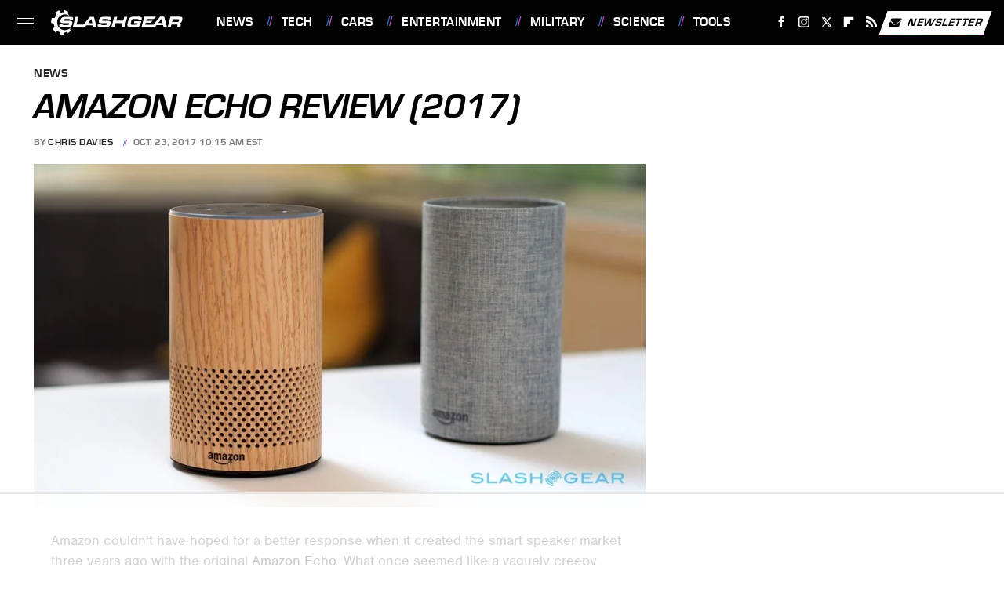

--- FILE ---
content_type: text/html
request_url: https://api.intentiq.com/profiles_engine/ProfilesEngineServlet?at=39&mi=10&dpi=936734067&pt=17&dpn=1&iiqidtype=2&iiqpcid=3ae5e39a-d1fa-4471-8b10-0a8c9f816e65&iiqpciddate=1768924910163&pcid=46f46e1d-4bff-4dcd-90b7-e6794f4a9a60&idtype=3&gdpr=0&japs=false&jaesc=0&jafc=0&jaensc=0&jsver=0.33&testGroup=A&source=pbjs&ABTestingConfigurationSource=group&abtg=A&vrref=https%3A%2F%2Fwww.slashgear.com
body_size: 57
content:
{"abPercentage":97,"adt":1,"ct":2,"isOptedOut":false,"data":{"eids":[]},"dbsaved":"false","ls":true,"cttl":86400000,"abTestUuid":"g_24472aab-0941-44fc-9f6b-a6e86f416f0e","tc":9,"sid":-1801098511}

--- FILE ---
content_type: text/html; charset=utf-8
request_url: https://www.google.com/recaptcha/api2/aframe
body_size: 268
content:
<!DOCTYPE HTML><html><head><meta http-equiv="content-type" content="text/html; charset=UTF-8"></head><body><script nonce="BfXDMatSA4Gklzco1LCsOQ">/** Anti-fraud and anti-abuse applications only. See google.com/recaptcha */ try{var clients={'sodar':'https://pagead2.googlesyndication.com/pagead/sodar?'};window.addEventListener("message",function(a){try{if(a.source===window.parent){var b=JSON.parse(a.data);var c=clients[b['id']];if(c){var d=document.createElement('img');d.src=c+b['params']+'&rc='+(localStorage.getItem("rc::a")?sessionStorage.getItem("rc::b"):"");window.document.body.appendChild(d);sessionStorage.setItem("rc::e",parseInt(sessionStorage.getItem("rc::e")||0)+1);localStorage.setItem("rc::h",'1768924915390');}}}catch(b){}});window.parent.postMessage("_grecaptcha_ready", "*");}catch(b){}</script></body></html>

--- FILE ---
content_type: text/plain
request_url: https://rtb.openx.net/openrtbb/prebidjs
body_size: -223
content:
{"id":"8198bebd-2bc2-4712-98f2-8dd4c35ab827","nbr":0}

--- FILE ---
content_type: text/plain; charset=utf-8
request_url: https://ads.adthrive.com/http-api/cv2
body_size: 12048
content:
{"om":["00eoh6e0","00xbjwwl","014d31bb","0163513-1891/85209","0163513-1891/85264","0163743-1891/85209","0163743-1891/85264","024w7jmn","08189wfv","08qi6o59","0929nj63","0av741zl","0avwq2wa","0b0m8l4f","0cpicd1q","0fs6e2ri","0iyi1awv","0n2987jwr7m","0n7jwr7m","0p298ycs8g7","0pycs8g7","1","1011_302_56651538","1011_302_56651550","1011_302_56651553","1011_302_56651580","1011_302_56651593","1011_302_56651725","1011_302_57051015","1011_302_57055622","1011_302_57055686","1011_302_57055701","1011_302_57055985","10310289136970_462613276","10310289136970_462615155","10310289136970_462615644","10310289136970_462615833","10310289136970_462792978","10310289136970_491345701","10310289136970_559920874","10310289136970_559921311","10310289136970_579599725","10310289136970_579599993","10310289136970_593674671","10310289136970_594352012","10310289136970_686690145","10310289136970_686691894","10339421-5836009-0","10339426-5836008-0","1043_202078346","1043_202078350","1043_202079384","10755070","10ua7afe","110_576777115309199355","110_576857699833602496","110_579199547309811353","11142692","11212184","11472967","11509227","11526016","11526387","11560071","11633448","11721343","1185:1610326628","1185:1610326728","11896988","11999803","12010080","12010084","12010088","12441760","12441761","124842_7","124843_8","124844_21","124847_8","124848_7","124853_7","125215_7","12552070","12552094","12850756","13mvd7kb","1453468","14xoyqyz","1501804","1610326628","1610326728","16x7UEIxQu8","17915723","17_23391182","17_23391191","17_23391194","17_23391206","17_23391296","17_23391314","17_24104642","17_24104666","17_24104687","17_24104696","17_24104720","17_24632117","17_24683311","17_24683312","17_24683322","17_24696313","17_24696316","17_24696319","17_24696320","17_24696341","17_24732878","17_24765464","17_24765475","17_24765540","17_24766939","17_24766942","17_24766970","17_24766984","17_24767219","17_24767222","17_24767234","17_24767241","17_24767248","17_24767255","17_24767538","17k5v2f6","192987dwrq3","1kpjxj5u","1qycnxb6","1ul0ktpk","1zx7wzcw","201500257","202430_200_EAAYACog7t9UKc5iyzOXBU.xMcbVRrAuHeIU5IyS9qdlP9IeJGUyBMfW1N0_","202430_200_EAAYACogIm3jX30jHExW.LZiMVanc.j-uV7dHZ7rh4K3PRdSnOAyBBuRK60_","202430_200_EAAYACogfp82etiOdza92P7KkqCzDPazG1s0NmTQfyLljZ.q7ScyBDr2wK8_","202d4qe7","20421090_200_EAAYACogwcoW5vogT5vLuix.rAmo0E1Jidv8mIzVeNWxHoVoBLEyBJLAmwE_","206_262594","206_492063","206_501425","206_522709","206_549410","2132:42828302","2132:45327625","2132:45563177","2132:45695609","2132:45871980","2132:45875343","2132:45889829","2132:45941257","2132:45999649","2132:45999652","2132:46036511","2132:46038653","2132:46039500","2132:46078562","2149:12147059","2149:12151096","2149:12156461","2179:585139266317201118","2179:587183202622605216","2179:589289985696794383","2179:590157627360862445","2179:591283456202345442","222tsaq1","2249:553779915","2249:553781814","2249:564552433","2249:650628516","2249:650628575","2249:650650503","2249:651403773","2249:664731943","2249:677340715","2249:691914577","2249:691925891","2249:700847682","2249:703065941","2307:00xbjwwl","2307:02fvliub","2307:0b0m8l4f","2307:0hly8ynw","2307:0pycs8g7","2307:0sm4lr19","2307:222tsaq1","2307:286bn7o6","2307:28u7c6ez","2307:2gev4xcy","2307:2mokbgft","2307:43jaxpr7","2307:4qxmmgd2","2307:4sgewasf","2307:4yevyu88","2307:61xc53ii","2307:6mrds7pc","2307:74scwdnj","2307:794di3me","2307:7cmeqmw8","2307:82ztrhy9","2307:8linfb0q","2307:8orkh93v","2307:96srbype","2307:98xzy0ek","2307:9nex8xyd","2307:9t6gmxuz","2307:9vtd24w4","2307:a566o9hb","2307:a7w365s6","2307:a7wye4jw","2307:amly29q7","2307:bj4kmsd6","2307:bjbhu0bk","2307:bpecuyjx","2307:bu0fzuks","2307:c1hsjx06","2307:c7mn7oi0","2307:c88kaley","2307:cv2huqwc","2307:eiqtrsdn","2307:fmmrtnw7","2307:fovbyhjn","2307:fphs0z2t","2307:g49ju19u","2307:g6418f73","2307:g749lgab","2307:gdh74n5j","2307:ge4000vb","2307:h0cw921b","2307:h352av0k","2307:hf9ak5dg","2307:hzonbdnu","2307:i1gs57kc","2307:j1nt89vs","2307:jd035jgw","2307:jq895ajv","2307:kecbwzbd","2307:khogx1r1","2307:kk5768bd","2307:lp37a2wq","2307:mit1sryf","2307:mmczbw1f","2307:mxccm4gg","2307:nxw2krau","2307:o6aixi0z","2307:oxs5exf6","2307:p3cf8j8j","2307:pefxr7k2","2307:pga7q9mr","2307:plth4l1a","2307:pnprkxyb","2307:q9plh3qd","2307:quk7w53j","2307:ralux098","2307:rk5pkdan","2307:t2546w8l","2307:thto5dki","2307:tty470r7","2307:u7p1kjgp","2307:uwki9k9h","2307:vb16gyzb","2307:w6xlb04q","2307:wt0wmo2s","2307:wzzwxxwa","2307:x9yz5t0i","2307:xc88kxs9","2307:zvdz58bk","23786257","23786439","2409_15064_70_85540796","2409_15064_70_86128401","2409_25495_176_CR52092918","2409_25495_176_CR52092920","2409_25495_176_CR52092921","2409_25495_176_CR52092923","2409_25495_176_CR52175340","2409_25495_176_CR52178314","2409_25495_176_CR52178315","2409_25495_176_CR52178316","2409_25495_176_CR52178325","2409_25495_176_CR52186411","244441761","24593646","24602726","24655280","24694815","24765466","24765524","24947","25502","25_0l51bbpm","25_52qaclee","25_53v6aquw","25_87z6cimm","25_l2x075il","25_sgaw7i5o","25_utberk8n","25_xz6af56d","25_ynwg50ce","25c125aa-87fa-4d89-8139-05539113e67d","262594","2662_199916_8153717","2662_199916_8153732","2662_199916_8153743","2662_200562_8166422","2662_200562_8166427","2662_200562_8168475","2662_200562_8168483","2662_200562_8168520","2662_200562_8168537","2662_200562_8172720","2662_200562_8172741","2662_200562_8182931","2662_200562_8182933","2662_200562_T26329948","2662_200562_T26343991","2676:85402305","2676:85402316","2676:85402401","2676:85402407","2676:85661851","2676:85661853","2676:85690547","2676:85690696","2676:85690706","2676:86082742","2676:86083008","2676:86083186","2676:86083195","2676:86083199","2676:86434328","2676:86434341","2676:86698023","2676:86698143","2676:86698169","2676:86698323","2676:86698326","2676:86698347","2676:86698451","2711_15051_12151096","2711_15052_11592030","2711_15052_11592031","2711_64_11999803","2711_64_12147059","2711_64_12156461","2715_9888_262594","2715_9888_440735","2715_9888_501276","2715_9888_551337","286bn7o6","28925636","28933536","28u7c6ez","29102835","2939971","29402249","29414696","29414711","29414845","29456320","2974:8166422","2974:8168473","2974:8168476","2974:8168519","2974:8168537","2974:8172724","2974:8172738","2974:8172741","2974:8179289","2974:8182930","2_206_554440","2_206_554470","2_206_554480","2b532a93-deda-4cd0-ba06-27e8c60d21ce","2eybxjpm","2gev4xcy","2hdl0sv1","2jjp1phz","2kf27b35","2levso2o","2mokbgft","2rumv0oi","2vx824el","2xe5185b","2yor97dj","2zip0r12","3018/a828c8bcc6d9344daa2f4a62f6234ce8","3018/ba1b0c62d476383a05593f79986fa4fb","30583864","306_24104726","306_24655280","306_24765494","306_24765537","306_24766968","306_24766977","306_24767248","308_125203_16","308_125204_12","31334462","31qdo7ks","32288936","3234569","32j56hnc","33144395","3335_25247_700109389","33419345","33419360","33419362","33603859","33605623","33627671","33639785","33c02146-00c8-47fb-a91f-8614806cf460","34182009","3490:CR52058082","3490:CR52175339","3490:CR52175340","3490:CR52178325","3490:CR52212685","3490:CR52212686","3490:CR52212688","3490:CR52223710","3490:CR52223725","3490:CR52223938","3658_104255_k28x0smd","3658_136236_fphs0z2t","3658_138741_T26317748","3658_138741_T26317759","3658_15078_u5zlepic","3658_15078_vb16gyzb","3658_15180_T26338217","3658_155735_0pycs8g7","3658_155735_plth4l1a","3658_179461_xgjdt26g","3658_22079_cn1efkj5","3658_603555_bj4kmsd6","3658_605572_c25uv8cd","3658_608718_fovbyhjn","3658_62450_61xc53ii","3658_67113_8linfb0q","3658_67113_9vtd24w4","3658_67113_rk5pkdan","3658_78719_p3cf8j8j","3658_87799_c7mn7oi0","3658_87799_jq895ajv","3658_87799_t2546w8l","36_46_11274704","36_46_11592031","3702_139777_24765456","3702_139777_24765460","3702_139777_24765466","3702_139777_24765476","3702_139777_24765483","3702_139777_24765488","3702_139777_24765489","3702_139777_24765494","3702_139777_24765499","3702_139777_24765524","3702_139777_24765527","3702_139777_24765531","3702_139777_24765534","3702_139777_24765537","3702_139777_24765544","3702_139777_24765546","3702_139777_24765548","381513943572","38345500","39303316","39303318","39350186","39364467","39368822","39369099","3LMBEkP-wis","3gmymj0g","3ql09rl9","3ws6ppdq","3yuxoojp","409_192565","409_216326","409_216362","409_216364","409_216366","409_216367","409_216382","409_216383","409_216384","409_216392","409_216396","409_216406","409_216407","409_216424","409_220149","409_220334","409_220336","409_220339","409_220342","409_220359","409_220364","409_220366","409_220369","409_223589","409_223591","409_223599","409_225977","409_225978","409_225980","409_225982","409_225987","409_225988","409_225990","409_225992","409_226312","409_226321","409_226322","409_226324","409_226326","409_226331","409_226332","409_226334","409_226336","409_226342","409_226352","409_226361","409_226362","409_226366","409_226376","409_226377","409_227223","409_227224","409_227235","409_227239","409_228054","409_228059","409_228065","409_228070","409_228079","409_228113","409_228115","409_228349","409_228351","409_228354","409_228356","409_228358","409_228363","409_228367","409_228370","409_228371","409_228373","409_228380","409_228381","409_228382","409_228385","409_230727","409_230728","409_230737","409_230738","409_231792","41315560","415631156","42569692","42604842","43163411","43919974","43919976","43919984","43919985","439246469228","43a7ptxe","43ij8vfd","43jaxpr7","44023623","440735","44629254","45871980","458901553568","45999649","46039965","46088235","462547791","462593142","462593154","463252063","47192068","47411127","4771_67437_1610326628","47869802","481703827","48424543","485027845327","48575963","48586808","48594493","48623331","48739120","48877306","488f62ce-65fe-44d7-9e07-1945bad5cdca","48968087","49039749","49064328","49065887","49123012","4918582","492063","4941614","4941618","4947806","4972638","4972640","49869013","49869015","49a2906b-ebfa-48fa-a143-d5e92389e742","4aqwokyz","4cfbd1e7-9a83-4f87-9095-9bc657f3014e","4fk9nxse","4ghpg1az","4qks9viz","4qxmmgd2","4s298gewasf","4sgewasf","4yevyu88","501276","501281","501416","501425","50479792","507312430","509900559","51372355","514819301","52136743","52137182","52141873","521_425_203499","521_425_203500","521_425_203501","521_425_203502","521_425_203504","521_425_203505","521_425_203506","521_425_203507","521_425_203508","521_425_203509","521_425_203511","521_425_203513","521_425_203514","521_425_203515","521_425_203516","521_425_203517","521_425_203518","521_425_203519","521_425_203522","521_425_203523","521_425_203524","521_425_203525","521_425_203526","521_425_203529","521_425_203530","521_425_203533","521_425_203535","521_425_203536","521_425_203539","521_425_203540","521_425_203541","521_425_203542","521_425_203543","521_425_203544","521_425_203546","521_425_203609","521_425_203614","521_425_203615","521_425_203616","521_425_203617","521_425_203618","521_425_203620","521_425_203623","521_425_203632","521_425_203633","521_425_203635","521_425_203636","521_425_203638","521_425_203639","521_425_203644","521_425_203647","521_425_203651","521_425_203653","521_425_203654","521_425_203662","521_425_203665","521_425_203668","521_425_203669","521_425_203673","521_425_203674","521_425_203675","521_425_203676","521_425_203677","521_425_203678","521_425_203680","521_425_203681","521_425_203683","521_425_203689","521_425_203691","521_425_203692","521_425_203693","521_425_203695","521_425_203696","521_425_203698","521_425_203699","521_425_203700","521_425_203701","521_425_203702","521_425_203703","521_425_203705","521_425_203706","521_425_203707","521_425_203708","521_425_203710","521_425_203711","521_425_203712","521_425_203714","521_425_203715","521_425_203728","521_425_203729","521_425_203730","521_425_203731","521_425_203732","521_425_203733","521_425_203735","521_425_203736","521_425_203737","521_425_203738","521_425_203739","521_425_203740","521_425_203742","521_425_203743","521_425_203744","521_425_203863","521_425_203864","521_425_203867","521_425_203868","521_425_203871","521_425_203872","521_425_203874","521_425_203876","521_425_203877","521_425_203878","521_425_203879","521_425_203880","521_425_203883","521_425_203884","521_425_203885","521_425_203887","521_425_203889","521_425_203890","521_425_203892","521_425_203893","521_425_203894","521_425_203896","521_425_203897","521_425_203898","521_425_203900","521_425_203901","521_425_203902","521_425_203905","521_425_203908","521_425_203909","521_425_203912","521_425_203913","521_425_203915","521_425_203917","521_425_203918","521_425_203921","521_425_203924","521_425_203926","521_425_203928","521_425_203929","521_425_203932","521_425_203933","521_425_203934","521_425_203936","521_425_203937","521_425_203938","521_425_203939","521_425_203940","521_425_203942","521_425_203943","521_425_203945","521_425_203946","521_425_203950","521_425_203951","521_425_203952","521_425_203953","521_425_203955","521_425_203956","521_425_203958","521_425_203959","521_425_203960","521_425_203961","521_425_203962","521_425_203965","521_425_203969","521_425_203970","521_425_203972","521_425_203973","521_425_203974","521_425_203975","521_425_203976","521_425_203977","521_425_203978","521_425_203981","5316_139700_09c5e2a6-47a5-417d-bb3b-2b2fb7fccd1e","5316_139700_16b4f0e9-216b-407b-816c-070dabe05b28","5316_139700_25804250-d0ee-4994-aba5-12c4113cd644","5316_139700_2fecd764-9cd3-4f14-b819-c5f009ce6090","5316_139700_3cdf5be4-408f-43d7-a14f-b5d558e7b1b2","5316_139700_44d12f53-720c-4d77-aa3f-2c657f68dcfa","5316_139700_4d1cd346-a76c-4afb-b622-5399a9f93e76","5316_139700_53a52a68-f2b1-43b7-bef4-56b9aa9addac","5316_139700_6aefc6d3-264a-439b-b013-75aa5c48e883","5316_139700_72add4e5-77ac-450e-a737-601ca216e99a","5316_139700_76cc1210-8fb0-4395-b272-aa369e25ed01","5316_139700_83b9cb16-076b-42cd-98a9-7120f6f3e94b","5316_139700_87802704-bd5f-4076-a40b-71f359b6d7bf","5316_139700_8f247a38-d651-4925-9883-c24f9c9285c0","5316_139700_90aab27a-4370-4a9f-a14a-99d421f43bcf","5316_139700_973b0cf0-cb1c-4dec-955c-66dc1c2db705","5316_139700_a8ac655a-14ad-4f1a-ba03-9f5a49b9fdd8","5316_139700_af6bd248-efcd-483e-b6e6-148c4b7b9c8a","5316_139700_bd0b86af-29f5-418b-9bb4-3aa99ec783bd","5316_139700_bf4381ba-9efc-4946-a7b0-e8e9de47b55b","5316_139700_bfa332f1-8275-48ab-9ef5-92af780be670","5316_139700_c200f4d4-619f-43c3-b1af-bd1598be4608","5316_139700_cbda64c5-11d0-46f9-8941-2ca24d2911d8","5316_139700_ccc82d0d-2f74-464a-80e9-da1afeab487e","5316_139700_dcb3e802-4a6b-4f1a-9225-5aaee19caaea","5316_139700_e3299175-652d-4539-b65f-7e468b378aea","5316_139700_e57da5d6-bc41-40d9-9688-87a11ae6ec85","5316_139700_ea8ff64b-fb55-47cf-9f14-e9dc9c2f90dc","5316_139700_ed348a34-02ad-403e-b9e0-10d36c592a09","5316_139700_fa236cca-ca9a-4bf2-9378-bb88660c2c0e","5316_139700_feb43adb-e3f8-4d32-a55e-90cab0ee0c6e","53601540","53osz248","53v6aquw","542392","542854698","54639987","54785a00-359e-467a-9713-beca763ba90a","55092222","5510:c88kaley","5510:cymho2zs","5510:mznp7ktv","5510:ouycdkmq","5510:quk7w53j","5510:t393g7ye","5510:znl4u1zy","55110199","55110765","55116643","55167461","55221385","5532:553781220","5532:553781814","55344524","553781221","553781814","553799","554459","554465","5563_66529_OADD2.1327110671252253_1GA0WX2XBLZBQQE","5563_66529_OADD2.1327110671252317_1JDZ0NYS67H38Y3","5563_66529_OADD2.7284328140866_1BGO6DQ8INGGSEA5YJ","5563_66529_OADD2.7284328140867_1QMTXCF8RUAKUSV9ZP","5563_66529_OADD2.7353040902703_13KLDS4Y16XT0RE5IS","5563_66529_OADD2.7353040902704_12VHHVEFFXH8OJ4LUR","5563_66529_OADD2.7353083169082_14CHQFJEGBEH1W68BV","5563_66529_OADD2.7353135342693_1BS2OU32JMDL1HFQA4","5563_66529_OADD2.7353135343868_1E1TPI30KD80KE1BFE","5563_66529_OAIP.b68940c0fa12561ebd4bcaf0bb889ff9","5563_66529_OAIP.d03f9785127812e0d8d7c2ef72e44c47","55726028","557_409_216366","557_409_216396","557_409_216397","557_409_220139","557_409_220149","557_409_220333","557_409_220334","557_409_220338","557_409_220342","557_409_220343","557_409_220344","557_409_220346","557_409_220348","557_409_220351","557_409_220353","557_409_220354","557_409_220356","557_409_220364","557_409_220366","557_409_220368","557_409_223589","557_409_223593","557_409_223599","557_409_225988","557_409_225990","557_409_225992","557_409_226312","557_409_226316","557_409_228055","557_409_228059","557_409_228064","557_409_228065","557_409_228077","557_409_228088","557_409_228089","557_409_228105","557_409_228348","557_409_228349","557_409_228354","557_409_228363","557_409_228370","557_409_228371","557_409_228380","557_409_230729","557_409_230735","557_409_230737","557_409_235268","557_409_235548","558_93_4aqwokyz","558_93_4sgewasf","558_93_61xc53ii","558_93_cv2huqwc","558_93_dpjydwun","558_93_qen3mj4l","55965333","55e9689d-f41c-46a1-8826-c3cf349e273a","560_74_18236271","560_74_18268078","560_74_18268083","5626536529","5626560399","56341213","5636:12023787","5636:12023788","564552433","56635908","56635945","56635955","5670:8172731","56794606","567_269_2:3528:19843:32507","5700:553781814","5726507783","5726594343","576777115309199355","58310259131_553781220","583652883178231326","587183202622605216","593674671","5953c62f-c9a4-407f-907d-d29007577ce2","59751535","59751572","59780459","59780461","59780474","59873208","59873210","59873222","59873223","59873224","59873227","59873230","59873231","5989_1799740_704067611","5989_1799740_704085420","5989_1799740_704085924","5989_84349_553781220","5989_91771_694101653","5hybz1bb","5ia3jbdy","5l03u8j0","5mh8a4a2","5nes216g","5sfc9ja1","600618969","60146222","60146355","60168597","6026574625","60360546","60398502","60398729","60638194","60765339","609577512","60f5a06w","61085224","61210719","61213159","61298xc53ii","61456734","618576351","618653722","618876699","618980679","61900466","619089559","61916211","61916223","61916225","61916229","61932920","61932925","61932933","61932948","61932957","61949616","61xc53ii","62187798","6226505231","6226505239","6226522291","6226530649","6226534283","6226534289","6226534291","6250_66552_1078081054","6250_66552_1114688213","6250_66552_T26310990","62693387","627225143","627227759","627290883","627301267","627309156","627309159","627506494","628015148","628086965","628153053","628222860","628223277","628360579","628360582","628444259","628444262","628444349","628444433","628444439","628456307","628456310","628456313","628456379","628456382","628622163","628622166","628622172","628622241","628622244","628622247","628622250","628683371","628687043","628687157","628687460","628687463","628803013","628841673","628990952","629007394","629009180","629167998","629168001","629168010","629168565","629171196","629171202","629255550","629350437","62946743","62946748","629488423","629525205","62977989","62978285","62978287","62978299","62978305","62980343","62980383","62980385","62981075","629817930","62987257","629984747","62xhcfc5","630137823","63045438","6365_61796_685193681499","6365_61796_725871022959","6365_61796_729220897126","6365_61796_742174851279","6365_61796_784844652399","6365_61796_784844653116","6365_61796_784880169532","6365_61796_784880263591","6365_61796_784880274628","6365_61796_784880274955","6365_61796_784880275657","6365_61796_785326944429","6365_61796_785326944621","6365_61796_785326944648","6365_61796_785452880867","6365_61796_785452881089","6365_61796_785452881104","6365_61796_787900185559","6365_61796_788913549806","6365_61796_790184873191","6365_61796_790184873197","6365_61796_790184873203","6365_61796_790703534099","6365_61796_791179284394","6365_61796_793303452475","6365_61796_793303452619","6365_61796_793379544932","6365_61796_793381057673","6365_61796_793381057802","6365_61796_793381066985","6365_61796_793381074131","636910768489","63gwykf6","63t6qg56","640134996606","651637461","651637462","652348590","652348592","6547_67916_26ggjg1Om01T1xX8cFNu","6547_67916_2n3zvF6Nlad0c3MIhTTy","6547_67916_6YZZnNn0gn28KWzA0mQc","6547_67916_9TCSOwEsPpj3UxXmQ8Fw","6547_67916_CDpeCvGDLnujszqDlegr","6547_67916_OWBkOMr5SoHXZw8LYAUe","6547_67916_R18vWm5o4EfVpShnponL","6547_67916_ZcQsUFqm1mWAJ0g2O3vH","6547_67916_a8NNmweZ7Jyl75Mg6on5","6547_67916_b60gZY8ivAf3goHHzheL","6547_67916_eAtPdfNvCZ7yDd5jEUtn","6547_67916_jy0mJlchYxYupuLh9VOJ","6547_67916_mrx0exLT1qu20jwORUFy","6547_67916_nm6dbfDp8XFWn62dJJkq","6547_67916_oJ0CRQgSgP0y0dFsyRbh","6547_67916_t7qAAfVDub9AiaXRMBXG","6547_67916_vhQObFKEE5o0wofhYsHK","6547_67916_x3rL29ya2H5eNOyCp50N","659216891404","659713728691","663293679","663293686","663293761","66_551lsf3uhdpqwjwfcfxe","66_vihnl7q2qavgjgj7hrh3","670_9916_491345701","670_9916_594029001","670_9916_628990318","670_9916_686691894","676lzlnk","679568322","67swazxr","680574929","680597458938","680_99480_685190804","680_99480_692219030","680_99480_700109379","680_99480_700109389","680_99480_700109391","680_99480_700109393","683700967","688070999","688078501","690_99485_1610326628","695577484","695879867","695879872","695879875","695879889","695879895","695879898","695879908","695879924","695879935","696314600","696332890","696559572","696964702","697189859","697189873","697189874","697189878","697189882","697189907","697189924","697189930","697189949","697189950","697189954","697189959","697189960","697189965","697189968","697189989","697189991","697189993","697189994","697189999","697190001","697190003","697190006","697190007","697190072","697199588","697199614","697525766","697525780","697525781","697525791","697525793","697525795","697525805","697525824","697876985","697876986","697876988","697876994","697876997","697876999","697877001","697893491","697893597","697893617","699467623","699812857","699813340","699824707","6hye09n0","6mj57yc0","6mrds7pc","6qy0hs97","6rbncy53","6vk2t4x3","6zt4aowl","700109383","700109389","701151284","701275734","701276081","701276183","701277925","701278088","701278089","702397981","702423494","702759170","702759224","702759324","702759436","702759457","702759560","702759566","702759695","702759703","702759712","702838408","702838413","702838415","702924175","704089220","705161659","705966193","706252948","70_79482170","70_79482171","70_83443036","70_83443864","70_83443879","70_83443883","70_85402272","70_85402287","70_85444963","70_85954449","70_86083186","70_86083199","70_86470624","70_86509226","70_86698023","70_86698323","70_86698347","70_86698451","70_86884732","70d714e9-73fa-471a-86e6-4006026b4e54","724272994705","7255_121665_6sense-127559","726223570444","7354_111700_86509222","7354_115176_72004124","7354_217088_86739499","73caf195-68a4-4d39-b406-c2b3603bffa9","7414_121891_5790797","7414_121891_6151445","7414_121891_6205239","7414_121891_6234291","74243_74_18268031","74243_74_18268077","7488qws5","74987632","74_686690145","74_686691894","74scwdnj","77o0iydu","78827864","790184873197","790184873203","790703534108","792706219116","79482170","794di3me","7969_149355_45871980","7969_149355_45889829","7969_149355_45919811","7a0tg1yi","7cmeqmw8","7e9959ee-667f-482c-97b8-dca0e2b07388","7fc6xgyo","7qIE6HPltrY","7sf7w6kh","80070376","80072821","8063989","8064016","808e0fd5-6281-481f-b7d8-148954819c2f","8151684","8152859","8152878","8152879","8153717","8153729","8153732","8153734","8153737","8153739","8153741","8153749","8154361","8154362","8154363","8154365","8154366","8154367","8172732","8172738","8179289","8182964","82133853","82133854","821i184r","82286797","82286850","82ztrhy9","8341_230731_579593739337040696","8341_230731_585139266317201118","8341_230731_587183202622605216","8341_230731_588969843258627169","8341_230731_589289985696794383","8341_230731_590157627360862445","8341_230731_591283456202345442","8341_230731_594033992319641821","83443042","83443809","83443864","83443874","83443883","83443888","83443892","83446533","83447795","84578111","84578122","84578143","84578144","85402401","85444751","85444959","85444966","85472858","85661854","85943197","85943199","86082998","86087917","86128401","86434482","86434663","86434671","86470583","86470584","86470621","86509222","86509223","86509229","86509230","86690080","86698323","86888336","86888337","86888338","87z6cimm","8831024240_564552433","8i63s069","8linfb0q","8orkh93v","8osostik","8r5x1f61","8w4klwi4","9057/0328842c8f1d017570ede5c97267f40d","9057/211d1f0fa71d1a58cabee51f2180e38f","9057/37a3ff30354283181bfb9fb2ec2f8f75","90_12219568","90_12452427","90_12491667","90_12491686","90_12491687","90_12552088","91950565","91950568","91950669","94uuso8o","9598340","9632594","96srbype","97_8152859","97_8152879","98xzy0ek","994f335b-4ceb-4d8e-b7cf-b0075f1f779a","9efq09za","9krcxphu","9nex8xyd","9r15vock","9t6gmxuz","9vj21krg","9vtd24w4","9wmwe528","FC8Gv9lZIb0","LXINXrexAqQ","OCLOHNHXERBGNKILKR3CIG_970x250_1","YM34v0D1p1g","YlnVIl2d84o","a0637yz2","a0oxacu8","a566o9hb","a5ebbc4b-0062-412d-b43c-8affe1b01473","a7w365s6","a7wye4jw","a9b04384-d560-433a-9a3e-aaef0ecd58ba","ajnkkyp6","ascierwp","axw5pt53","b3sqze11","b5e77p2y","b90cwbcd","be4hm1i2","bhcgvwxj","bj4kmsd6","bjbhu0bk","bmvwlypm","bn278v80","bnef280p","bpecuyjx","bpwmigtk","btqjrkr1","bu0fzuks","bvhq38fl","c-Mh5kLIzow","c1dt8zmk","c1hsjx06","c22985uv8cd","c25uv8cd","c31f8f2c-dd8d-4bac-826e-5c0e1232515a","c3298dhicuk","c75hp4ji","c7mn7oi0","c88kaley","cc4a4imz","cd29840m5wq","cd40m5wq","cg7xzuir","cki44jrm","cqant14y","cr-1gsgwmc4u9vd","cr-1gsgwmc4uatj","cr-5ov3ku6tu9vd","cr-5ov3ku6tubxe","cr-96xuyi0yu8rm","cr-96xuyi1su9xg","cr-96xuyi1xu8rm","cr-96xuyi1yu8rm","cr-96xuyi2pu8rm","cr-96xuyi3ru8rm","cr-96xuyi3su8rm","cr-96xuyi4pu9xg","cr-96xuyi4vu8rm","cr-96xuyi4xu9xg","cr-96xuyi5uu8rm","cr-97pzzgzrubqk","cr-97y25lzsubqk","cr-98q00h3tu8rm","cr-98qx3d4yubqk","cr-98uyyd6pubxf","cr-9c_uyzk7q17ueuzu","cr-9hxzbqc08jrgv2","cr-Bitc7n_p9iw__vat__49i_k_6v6_h_jce2vj5h_G0l9Rdjrj","cr-Bitc7n_p9iw__vat__49i_k_6v6_h_jce2vj5h_I4lo9gokm","cr-Bitc7n_p9iw__vat__49i_k_6v6_h_jce2vj5h_ZUFnU4yjl","cr-Bitc7n_p9iw__vat__49i_k_6v6_h_jce2vj5h_zKxG6djrj","cr-Bitc7n_p9iw__vat__49i_k_6v6_h_jce2vm6d_DqiOfdjrj","cr-Bitc7n_p9iw__vat__49i_k_6v6_h_jce2vm6d_U5356gokm","cr-Bitc7n_p9iw__vat__49i_k_6v6_h_jce2vm6d_awO4pgokm","cr-a9s2xe7rubwj","cr-a9s2xf8vubwj","cr-a9s2xfzvubwj","cr-aaqt0j4qubwj","cr-aaqt0j4wubwj","cr-aaqt0j5subwj","cr-aaqt0j7wubwj","cr-aaqt0j8vubwj","cr-aaqt0k1pubwj","cr-aaqt0k1vubwj","cr-aav1zg0qubwj","cr-aav1zg1rubwj","cr-aav22g0wubwj","cr-aav22g1pubwj","cr-aav22g2rubwj","cr-aav22g2tubwj","cr-aav22g2wubwj","cr-aav22g2yubwj","cr-aavwye0vubwj","cr-aavwye1uubwj","cr-aawz1i1yubwj","cr-aawz1i3tubwj","cr-aawz1i3xubwj","cr-aawz2m5xubwj","cr-aawz2m5yubwj","cr-aawz2m6wubwj","cr-aawz2m7tubwj","cr-aawz2m7xubwj","cr-aawz3f0uubwj","cr-aawz3f0wubwj","cr-aawz3f1rubwj","cr-aawz3f1vubwj","cr-aawz3f2tubwj","cr-aawz3f3qubwj","cr-aawz3f3uubwj","cr-aawz3f3xubwj","cr-aawz3f4qubwj","cr-aawz3f4uubwj","cr-aawz3fzrubwj","cr-aawz3i2xubwj","cr-cnajzbm0u9vd","cr-e7m51gh7u9vd","cr-eevz5d0ty7tmu","cr-f6puwm2yu7tf1","cr-hchk7bo3uatj","cr-kz4ol95lubwe","cr-lg354l2uvergv2","cr-nv6lwc1iu9vd","cr-rwx21nikubwe","cr-rwx21nikubxe","cr-sk1vaer4u9vd","cr-t516b0yyubwe","cr-wm8psj6gu9vd","cv2huqwc","cymho2zs","czt3qxxp","d242e682-24d7-401d-aaca-6dab54cd434d","d8ijy7f2","d8xpzwgq","dc9iz3n6","de66hk0y","dea7uaiq","dg2WmFvzosE","dif1fgsg","dlhzctga","dpjydwun","dsugp5th","dttupnse","dyp6o4lf","e0d5ad24-d32e-4e63-9549-11d05c27453f","e0p9T6ukdzZ6esOEZsYr","e1a2wlmi","e1c55179-b558-4b6f-8aa0-3b80f623812b","e2c76his","e406ilcq","e7b84254-4892-4617-9f1e-32e357eb8e94","eb9vjo1r","ed2985kozku","ed5kozku","ekocpzhh","ekv63n6v","emhpbido","extremereach_creative_76559239","ey0u83c2","f2u8e0cj","f3craufm","f46gq7cs","fcn2zae1","fdujxvyb","feueU8m1y4Y","fjp0ceax","fmbxvfw0","fmmrtnw7","fo298vbyhjn","fovbyhjn","fp298hs0z2t","fphs0z2t","fwpo5wab","g49ju19u","g529811rwow","g5egxitt","g6418f73","g749lgab","ge4000vb","ge4kwk32","gis95x88","gjzld5ne","gnm8sidp","gpx7xks2","gvotpm74","h0cw921b","h828fwf4","h9sd3inc","hPuTdMDQS5M","hc3zwvmz","hdu7gmx1","heyp82hb","hf9ak5dg","hf9btnbz","hqz7anxg","hu8cf63l","hxb6eohg","hxxrc6st","hz298qgol41","hzonbdnu","i1gs57kc","i2aglcoy","i776wjt4","i7sov9ry","i8q65k6g","iaqttatc","idh8o9qc","in3ciix5","iw3id10l","j1nt89vs","j39smngx","j4r0agpc","j6rba5gh","ja1u9hy9","jci9uj40","jd035jgw","jonxsolf","jq895ajv","jr169syq","jzqxffb2","k28x0smd","k2gvmi4i","kecbwzbd","kk5768bd","klqiditz","ksrdc5dk","kv2blzf2","kwb8iur1","kwj8z3gi","kz8629zd","l04ojb5z","l2j3rq3s","l2zwpdg7","l9298xck988","lc298408s2k","lc408s2k","ldnbhfjl","ll8m2pwk","lp37a2wq","lqik9cb3","ls74a5wb","ltkghqf5","lu0m1szw","m3wzasds","m4298xt6ckm","m4xt6ckm","m6ga279l","m9tz4e6u","mf9hp67j","min949in","miviblrd","mk19vci9","mmr74uc4","mqj8o5pz","msspibow","mtsc0nih","mwnvongn","mwwkdj9h","mznp7ktv","n06vfggs","n1nubick","n3egwnq7","n97gfqzi","n9sgp7lz","nativetouch-32507","nc40urjq","nrlkfmof","nul8m0gq","nv0uqrqm","nww7g1ha","nxw2krau","o0l1fyrl","o705c5j6","o8icj9qr","oaajrwpb","oczmkbuu","oe31iwxh","ofoon6ir","okem47bb","ot91zbhz","ouycdkmq","oveppo2h","ox6po8bg","oxs5exf6","oz3ry6sr","ozdii3rw","p3cf8j8j","p9jaajrc","pagvt0pd","pga7q9mr","pi6u4hm4","pilv78fi","pl298th4l1a","plth4l1a","pmtssbfz","pr3rk44v","prq4f8da","pug4sba4","pvu20l8t","pxx19ghe","pzb03410","q0nt8p8d","q9I-eRux9vU","q9plh3qd","qaoxvuy4","qffuo3l3","qjinld2m","qjrjt3pn","qp9gc5fs","qqj2iqh7","qqvgscdx","qu298k7w53j","quk7w53j","r3298co354x","r3co354x","r747h5eh","r8esj0oh","ra3bwev9","ralux098","rcfcy8ae","rdsee7ru","rk5pkdan","rkqjm0j1","rmttmrq8","rqqpcfh9","rrlikvt1","rup4bwce","rxj4b6nw","s2ahu2ae","s42om3j4","s4s41bit","s6pbymn9","s9kmbxbp","scpvMntwtuw","sdodmuod","sgaw7i5o","sgjbwyj0","sk4ge5lf","sr32zoh8","sslkianq","st298jmll2q","t2298dlmwva","t2546w8l","t2dlmwva","t393g7ye","t41ujkm8","t4zab46q","t58zjs8i","t5kb9pme","t69sf2tp","t79r9pdb","ta3n09df","thto5dki","tlbbqljf","tsf8xzNEHyI","tvhhxsdx","u2cc9kzv","u3oyi6bb","u6298m6v3bh","u6m6v3bh","u7pifvgm","u863nap5","uda4zi8x","uhebin5g","uis65v79","ujqkqtnh","uk9x4xmh","usle8ijx","utberk8n","uwki9k9h","v224plyd","v229824plyd","v4rfqxto","v8qs0spo","v9k6m2b0","vbivoyo6","vettgmlh","vkqnyng8","vosqszns","vtri9xns","w15c67ad","w5et7cv9","w9lu3v5o","wFBPTWkXhX8","waryafvp","wk7ju0s9","wk8exctl","wn2a3vit","wt0wmo2s","wu5qr81l","ww9yxw2a","wxfnrapl","wzzwxxwa","x0lqqmvd","x3nl5llg","x420t9me","x4jo7a5v","x59pvthe","x9yz5t0i","xafmw0z6","xdaezn6y","xe7etvhg","xhcpnehk","xjq9sbpc","xm17wwex","xm7xmowz","xtk4ndo3","xtxa8s2d","xwhet1qh","xz9ajlkq","y141rtv6","yOaBp8sOcD4","yay77klz","yb3slma4","ybgpfta6","yq5t5meg","yxvw3how","yy10h45c","z8p3j18i","z9yv3kpl","zfexqyi5","zibvsmsx","zmri9v9c","znl4u1zy","zpm9ltrh","zu18zf5y","zvdz58bk","7979132","7979135"],"pmp":[],"adomains":["1md.org","a4g.com","about.bugmd.com","acelauncher.com","adameve.com","adelion.com","adp3.net","advenuedsp.com","aibidauction.com","aibidsrv.com","akusoli.com","allofmpls.org","arkeero.net","ato.mx","avazutracking.net","avid-ad-server.com","avid-adserver.com","avidadserver.com","aztracking.net","bc-sys.com","bcc-ads.com","bidderrtb.com","bidscube.com","bizzclick.com","bkserving.com","bksn.se","brightmountainads.com","bucksense.io","bugmd.com","ca.iqos.com","capitaloneshopping.com","cdn.dsptr.com","clarifion.com","clean.peebuster.com","cotosen.com","cs.money","cwkuki.com","dallasnews.com","dcntr-ads.com","decenterads.com","derila-ergo.com","dhgate.com","dhs.gov","digitaladsystems.com","displate.com","doyour.bid","dspbox.io","envisionx.co","ezmob.com","fla-keys.com","fmlabsonline.com","g123.jp","g2trk.com","gadgetslaboratory.com","gadmobe.com","getbugmd.com","goodtoknowthis.com","gov.il","grosvenorcasinos.com","guard.io","hero-wars.com","holts.com","howto5.io","http://bookstofilm.com/","http://countingmypennies.com/","http://fabpop.net/","http://folkaly.com/","http://gameswaka.com/","http://gowdr.com/","http://gratefulfinance.com/","http://outliermodel.com/","http://profitor.com/","http://tenfactorialrocks.com/","http://vovviral.com/","https://instantbuzz.net/","https://www.royalcaribbean.com/","ice.gov","imprdom.com","justanswer.com","liverrenew.com","longhornsnuff.com","lovehoney.com","lowerjointpain.com","lymphsystemsupport.com","meccabingo.com","media-servers.net","medimops.de","miniretornaveis.com","mobuppsrtb.com","motionspots.com","mygrizzly.com","myiq.com","myrocky.ca","national-lottery.co.uk","nbliver360.com","ndc.ajillionmax.com","nibblr-ai.com","niutux.com","nordicspirit.co.uk","notify.nuviad.com","notify.oxonux.com","own-imp.vrtzads.com","paperela.com","paradisestays.site","parasiterelief.com","peta.org","pfm.ninja","photoshelter.com","pixel.metanetwork.mobi","pixel.valo.ai","plannedparenthood.org","plf1.net","plt7.com","pltfrm.click","printwithwave.co","privacymodeweb.com","rangeusa.com","readywind.com","reklambids.com","ri.psdwc.com","royalcaribbean.com","royalcaribbean.com.au","rtb-adeclipse.io","rtb-direct.com","rtb.adx1.com","rtb.kds.media","rtb.reklambid.com","rtb.reklamdsp.com","rtb.rklmstr.com","rtbadtrading.com","rtbsbengine.com","rtbtradein.com","saba.com.mx","safevirus.info","securevid.co","seedtag.com","servedby.revive-adserver.net","shift.com","simple.life","smrt-view.com","swissklip.com","taboola.com","tel-aviv.gov.il","temu.com","theoceanac.com","track-bid.com","trackingintegral.com","trading-rtbg.com","trkbid.com","truthfinder.com","unoadsrv.com","usconcealedcarry.com","uuidksinc.net","vabilitytech.com","vashoot.com","vegogarden.com","viewtemplates.com","votervoice.net","vuse.com","waardex.com","wapstart.ru","wayvia.com","wdc.go2trk.com","weareplannedparenthood.org","webtradingspot.com","www.royalcaribbean.com","xapads.com","xiaflex.com","yourchamilia.com"]}

--- FILE ---
content_type: text/plain
request_url: https://rtb.openx.net/openrtbb/prebidjs
body_size: -223
content:
{"id":"35327029-7d7a-4083-9ffe-9a07b10ea0c8","nbr":0}

--- FILE ---
content_type: text/plain
request_url: https://rtb.openx.net/openrtbb/prebidjs
body_size: -223
content:
{"id":"f5ce49f3-032c-4eed-8b6f-3cf283805317","nbr":0}

--- FILE ---
content_type: text/plain
request_url: https://rtb.openx.net/openrtbb/prebidjs
body_size: -84
content:
{"id":"791bb7ef-0a80-4e80-95e8-ea2700142ca3","nbr":0}

--- FILE ---
content_type: text/plain; charset=UTF-8
request_url: https://at.teads.tv/fpc?analytics_tag_id=PUB_17002&tfpvi=&gdpr_consent=&gdpr_status=22&gdpr_reason=220&ccpa_consent=&sv=prebid-v1
body_size: 56
content:
MDMyNDRiYzEtMDA4NC00Y2ZmLTlhOTAtMWYwNzM4OWRkM2Y5IzUtNw==